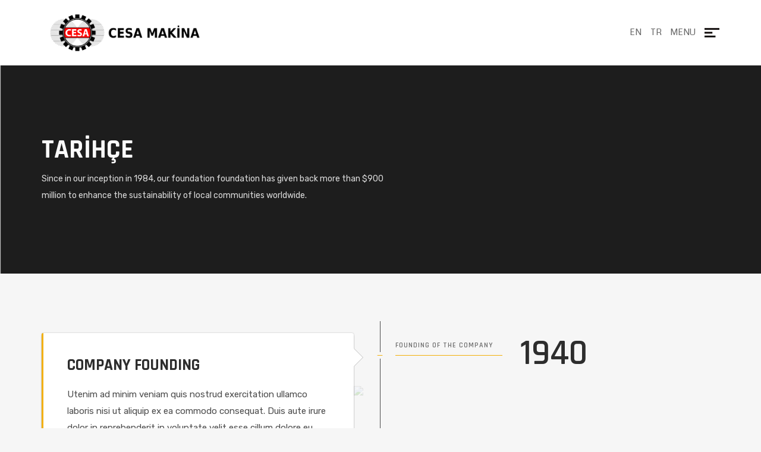

--- FILE ---
content_type: text/html; charset=UTF-8
request_url: https://www.cesamakina.com/tarihce/
body_size: 8976
content:
<!DOCTYPE html>
<html lang="tr-TR">
<head>
    <meta charset="UTF-8">
    <meta http-equiv="X-UA-Compatible" content="IE=edge,chrome=1">
    <meta name="viewport" content="width=device-width, initial-scale=1">
    <meta name="generator" content="wordpress">
    <link rel="pingback" href="https://www.cesamakina.com/xmlrpc.php" />
            <link rel="shortcut icon" href="https://www.cesamakina.com/wp-content/uploads/2018/10/New-Project.png" />
        <title>Tarihçe &#8211; Cesa Makina</title>
<meta name='robots' content='max-image-preview:large' />
<link rel="alternate" hreflang="tr" href="https://www.cesamakina.com/tarihce/" />
<link rel="alternate" hreflang="en" href="https://www.cesamakina.com/en/tarihce/" />
<link rel='dns-prefetch' href='//fonts.googleapis.com' />
<link rel='dns-prefetch' href='//s.w.org' />
<link rel="alternate" type="application/rss+xml" title="Cesa Makina &raquo; beslemesi" href="https://www.cesamakina.com/feed/" />
<link rel="alternate" type="application/rss+xml" title="Cesa Makina &raquo; yorum beslemesi" href="https://www.cesamakina.com/comments/feed/" />
		<script type="text/javascript">
			window._wpemojiSettings = {"baseUrl":"https:\/\/s.w.org\/images\/core\/emoji\/13.0.1\/72x72\/","ext":".png","svgUrl":"https:\/\/s.w.org\/images\/core\/emoji\/13.0.1\/svg\/","svgExt":".svg","source":{"concatemoji":"https:\/\/www.cesamakina.com\/wp-includes\/js\/wp-emoji-release.min.js?ver=5.7"}};
			!function(e,a,t){var n,r,o,i=a.createElement("canvas"),p=i.getContext&&i.getContext("2d");function s(e,t){var a=String.fromCharCode;p.clearRect(0,0,i.width,i.height),p.fillText(a.apply(this,e),0,0);e=i.toDataURL();return p.clearRect(0,0,i.width,i.height),p.fillText(a.apply(this,t),0,0),e===i.toDataURL()}function c(e){var t=a.createElement("script");t.src=e,t.defer=t.type="text/javascript",a.getElementsByTagName("head")[0].appendChild(t)}for(o=Array("flag","emoji"),t.supports={everything:!0,everythingExceptFlag:!0},r=0;r<o.length;r++)t.supports[o[r]]=function(e){if(!p||!p.fillText)return!1;switch(p.textBaseline="top",p.font="600 32px Arial",e){case"flag":return s([127987,65039,8205,9895,65039],[127987,65039,8203,9895,65039])?!1:!s([55356,56826,55356,56819],[55356,56826,8203,55356,56819])&&!s([55356,57332,56128,56423,56128,56418,56128,56421,56128,56430,56128,56423,56128,56447],[55356,57332,8203,56128,56423,8203,56128,56418,8203,56128,56421,8203,56128,56430,8203,56128,56423,8203,56128,56447]);case"emoji":return!s([55357,56424,8205,55356,57212],[55357,56424,8203,55356,57212])}return!1}(o[r]),t.supports.everything=t.supports.everything&&t.supports[o[r]],"flag"!==o[r]&&(t.supports.everythingExceptFlag=t.supports.everythingExceptFlag&&t.supports[o[r]]);t.supports.everythingExceptFlag=t.supports.everythingExceptFlag&&!t.supports.flag,t.DOMReady=!1,t.readyCallback=function(){t.DOMReady=!0},t.supports.everything||(n=function(){t.readyCallback()},a.addEventListener?(a.addEventListener("DOMContentLoaded",n,!1),e.addEventListener("load",n,!1)):(e.attachEvent("onload",n),a.attachEvent("onreadystatechange",function(){"complete"===a.readyState&&t.readyCallback()})),(n=t.source||{}).concatemoji?c(n.concatemoji):n.wpemoji&&n.twemoji&&(c(n.twemoji),c(n.wpemoji)))}(window,document,window._wpemojiSettings);
		</script>
		<style type="text/css">
img.wp-smiley,
img.emoji {
	display: inline !important;
	border: none !important;
	box-shadow: none !important;
	height: 1em !important;
	width: 1em !important;
	margin: 0 .07em !important;
	vertical-align: -0.1em !important;
	background: none !important;
	padding: 0 !important;
}
</style>
	<link rel='stylesheet' id='wp-block-library-css'  href='https://www.cesamakina.com/wp-includes/css/dist/block-library/style.min.css?ver=5.7' type='text/css' media='all' />
<link rel='stylesheet' id='hc-bootstrap-css'  href='https://www.cesamakina.com/wp-content/plugins/hybrid-composer/scripts/bootstrap/css/bootstrap.css?ver=1.0' type='text/css' media='all' />
<link rel='stylesheet' id='hc-style-css'  href='https://www.cesamakina.com/wp-content/plugins/hybrid-composer/style.css?ver=1.0' type='text/css' media='all' />
<link rel='stylesheet' id='hc-animations-css'  href='https://www.cesamakina.com/wp-content/plugins/hybrid-composer/css/animations.css?ver=1.0' type='text/css' media='all' />
<link rel='stylesheet' id='hc-css/components.css-css'  href='https://www.cesamakina.com/wp-content/plugins/hybrid-composer/css/components.css?ver=1.0' type='text/css' media='all' />
<link rel='stylesheet' id='icons-mind-line-css'  href='https://www.cesamakina.com/wp-content/plugins/hybrid-composer/scripts/iconsmind/line-icons.min.css?ver=1.0' type='text/css' media='all' />
<link rel='stylesheet' id='hc_css_skin-css'  href='https://www.cesamakina.com/wp-content/themes/lightwire/skin.css?ver=1.0' type='text/css' media='all' />
<link rel='stylesheet' id='hc_css_custom-css'  href='https://www.cesamakina.com/wp-content/plugins/hybrid-composer/custom/custom.css?ver=1.0' type='text/css' media='all' />
<link rel='stylesheet' id='google-font-css'  href='https://fonts.googleapis.com/css?family=Coda%7CRajdhani%3A400%2C500%2C600%2C700%7CRubik%3A400%2C500&#038;ver=1.0' type='text/css' media='all' />
<link rel='stylesheet' id='rs-plugin-settings-css'  href='https://www.cesamakina.com/wp-content/plugins/revslider/public/assets/css/rs6.css?ver=6.0.7' type='text/css' media='all' />
<style id='rs-plugin-settings-inline-css' type='text/css'>
#rs-demo-id {}
</style>
<link rel='stylesheet' id='wpml-legacy-horizontal-list-0-css'  href='//www.cesamakina.com/wp-content/plugins/sitepress-multilingual-cms/templates/language-switchers/legacy-list-horizontal/style.min.css?ver=1' type='text/css' media='all' />
<style id='wpml-legacy-horizontal-list-0-inline-css' type='text/css'>
.wpml-ls-statics-footer a {color:#444444;background-color:#ffffff;}.wpml-ls-statics-footer a:hover,.wpml-ls-statics-footer a:focus {color:#000000;background-color:#eeeeee;}.wpml-ls-statics-footer .wpml-ls-current-language>a {color:#444444;background-color:#ffffff;}.wpml-ls-statics-footer .wpml-ls-current-language:hover>a, .wpml-ls-statics-footer .wpml-ls-current-language>a:focus {color:#000000;background-color:#eeeeee;}
</style>
<script type='text/javascript' src='https://www.cesamakina.com/wp-includes/js/jquery/jquery.min.js?ver=3.5.1' id='jquery-core-js'></script>
<script type='text/javascript' src='https://www.cesamakina.com/wp-includes/js/jquery/jquery-migrate.min.js?ver=3.3.2' id='jquery-migrate-js'></script>
<script type='text/javascript' src='https://www.cesamakina.com/wp-content/plugins/revslider/public/assets/js/revolution.tools.min.js?ver=6.0' id='tp-tools-js'></script>
<script type='text/javascript' src='https://www.cesamakina.com/wp-content/plugins/revslider/public/assets/js/rs6.min.js?ver=6.0.7' id='revmin-js'></script>
<link rel="https://api.w.org/" href="https://www.cesamakina.com/wp-json/" /><link rel="alternate" type="application/json" href="https://www.cesamakina.com/wp-json/wp/v2/pages/265" /><link rel="EditURI" type="application/rsd+xml" title="RSD" href="https://www.cesamakina.com/xmlrpc.php?rsd" />
<link rel="wlwmanifest" type="application/wlwmanifest+xml" href="https://www.cesamakina.com/wp-includes/wlwmanifest.xml" /> 
<meta name="generator" content="WordPress 5.7" />
<link rel="canonical" href="https://www.cesamakina.com/tarihce/" />
<link rel='shortlink' href='https://www.cesamakina.com/?p=265' />
<link rel="alternate" type="application/json+oembed" href="https://www.cesamakina.com/wp-json/oembed/1.0/embed?url=https%3A%2F%2Fwww.cesamakina.com%2Ftarihce%2F" />
<link rel="alternate" type="text/xml+oembed" href="https://www.cesamakina.com/wp-json/oembed/1.0/embed?url=https%3A%2F%2Fwww.cesamakina.com%2Ftarihce%2F&#038;format=xml" />
<meta name="generator" content="WPML ver:4.4.10 stt:1,53;" />
<style type="text/css">.recentcomments a{display:inline !important;padding:0 !important;margin:0 !important;}</style><meta name="generator" content="Powered by Slider Revolution 6.0.7 - responsive, Mobile-Friendly Slider Plugin for WordPress with comfortable drag and drop interface." />
<script type="text/javascript">function setREVStartSize(a){try{var b,c=document.getElementById(a.c).parentNode.offsetWidth;if(c=0===c||isNaN(c)?window.innerWidth:c,a.tabw=void 0===a.tabw?0:parseInt(a.tabw),a.thumbw=void 0===a.thumbw?0:parseInt(a.thumbw),a.tabh=void 0===a.tabh?0:parseInt(a.tabh),a.thumbh=void 0===a.thumbh?0:parseInt(a.thumbh),a.tabhide=void 0===a.tabhide?0:parseInt(a.tabhide),a.thumbhide=void 0===a.thumbhide?0:parseInt(a.thumbhide),a.mh=void 0===a.mh||""==a.mh?0:a.mh,"fullscreen"===a.layout||"fullscreen"===a.l)b=Math.max(a.mh,window.innerHeight);else{for(var d in a.gw=Array.isArray(a.gw)?a.gw:[a.gw],a.rl)(void 0===a.gw[d]||0===a.gw[d])&&(a.gw[d]=a.gw[d-1]);for(var d in a.gh=void 0===a.el||""===a.el||Array.isArray(a.el)&&0==a.el.length?a.gh:a.el,a.gh=Array.isArray(a.gh)?a.gh:[a.gh],a.rl)(void 0===a.gh[d]||0===a.gh[d])&&(a.gh[d]=a.gh[d-1]);var e,f=Array(a.rl.length),g=0;for(var d in a.tabw=a.tabhide>=c?0:a.tabw,a.thumbw=a.thumbhide>=c?0:a.thumbw,a.tabh=a.tabhide>=c?0:a.tabh,a.thumbh=a.thumbhide>=c?0:a.thumbh,a.rl)f[d]=a.rl[d]<window.innerWidth?0:a.rl[d];for(var d in e=f[0],f)e>f[d]&&0<f[d]&&(e=f[d],g=d);var h=c>a.gw[g]+a.tabw+a.thumbw?1:(c-(a.tabw+a.thumbw))/a.gw[g];b=a.gh[g]*h+(a.tabh+a.thumbh)}void 0===window.rs_init_css&&(window.rs_init_css=document.head.appendChild(document.createElement("style"))),document.getElementById(a.c).height=b,window.rs_init_css.innerHTML+="#"+a.c+"_wrapper { height: "+b+"px }"}catch(a){console.log("Failure at Presize of Slider:"+a)}};</script>
		<style type="text/css" id="wp-custom-css">
			.navbar-middle .navbar-brand.center > img {
		max-height: 68px;
}

.map-responsive{
    overflow:hidden;
    padding-bottom:500px;
    position:relative;
    height:0;
}

.map-responsive iframe{
    left:0;
    top:0;
    height:100%;
    width:100%;
    position:absolute;
}


.header-base {
    padding-bottom: 40px !important;
    margin-top: -10px;
}

#commentform textarea {
	border:groove;
	padding: 5px;
}
footer img.logo {
	margin-bottom: 33px;
}
.footer-align h4{
				text-align:center;
}
.footer-mid-links a{
				text-align:center;
        font-family: 'Coda', sans-serif !important;
        display: block;
        padding: 6px;
        line-height: 17px;
        font-size: 13px;
}	


	footer .content .container {
padding-bottom: 30px;
padding-top: 60px;
}



@media (max-width: 994px){
/* Footer logo and text dual col on sm*/
.footer-align{
		text-align: center;
    width: 50% !important;
    float: left !important;
}
	

	
	footer img.logo {
	width: %100 important;
	margin-bottom: 0px !important;

}
	

	
/* Footer social icon align on sm*/	
	
	footer .btn-group.navbar-social{
		display: flex;
    justify-content: center;
    align-items: center;
    padding-bottom: 24px;
	}	
}

.neutralizecss{
	margin-top: 0px !important;
	
}

/*Producs gallery css product-gallery*/
.urun-slider img{
	  height: 280px !important;
	  object-fit: cover;
		
}
		</style>
		    </head>
    <body class="page-template-default page page-id-265" >
        
        <!-- PRODESTEK HEADER -->
        <header>
    <div class="flex flex-row wrapper items-center h-110px">
        <div class="logo-row">
            <a href="https://cesamakina.com/"><img src="https://cesamakina.com/wp-content/uploads/2018/10/cesa-logo-2.png" alt="Cesa Makina" class="logo"></a>    
        </div>
        <div class="menu-row flex justify-content-end mobile-mr-10">
            <div class="flex flex-row items-center">
                <a href="https://www.cesamakina.com/en/"><span class="mr-15px">EN</span></a>
                <a href="https://www.cesamakina.com/"><span class="mr-15px">TR</span></a>
            </div>                
            
            <a href="#" onclick="toggleMenu(this, event);">
                <div class="flex flex-row items-center">
                    <span class="mr-15px">MENU</span>

                    <svg id="menu-icon" class="icon menu-icon" version="1.1" id="Layer_1" xmlns="http://www.w3.org/2000/svg" xmlns:xlink="http://www.w3.org/1999/xlink" x="0px" y="0px" width="147.5px" height="91.084px" viewBox="0 0 147.5 91.084" enable-background="new 0 0 147.5 91.084" xml:space="preserve">
                        <rect fill="#0D0807" width="147.5" height="17.083"/>
                        <rect y="37" fill="#0D0807" width="78.167" height="17.083"/>
                        <rect y="74" fill="#0D0807" width="108.833" height="17.084"/>
                    </svg>

                    <!-- <svg id="menu-icon" class="icon menu-icon" xmlns="http://www.w3.org/2000/svg" fill="none" viewBox="0 0 24 24" stroke="currentColor">
                        <path stroke-linecap="round" stroke-linejoin="round" stroke-width="2" d="M4 6h16M4 12h16M4 18h16" />
                    </svg> -->

                    <svg id="close-icon" class="icon close-icon hidden" xmlns="http://www.w3.org/2000/svg" fill="none" viewBox="0 0 24 24" stroke="currentColor">
                        <path stroke-linecap="round" stroke-linejoin="round" stroke-width="2" d="M6 18L18 6M6 6l12 12" />
                    </svg>
                </div>
            </a>
        </div>
    </div>
    <!-- menu-close -->
    <div class="menu-bar menu-close" id="menu-bar">
        <div class="wrapper">

            <div class="flex flex-row justify-between mobile-flex-col">
                
            <nav class="menu-nav flex flex-col">
                    <a href="https://www.cesamakina.com/" class="nav-item"> <span class="nav-header">Anasayfa</span></a>
                    <a href="https://www.cesamakina.com/iletisim/" class="nav-item"> <span class="nav-header">İletişim</span></a>
                    <a href="https://www.cesamakina.com/kurumsal/kvkk/" class="nav-item"> <span class="nav-header">KVKK</span></a>
                </nav>

                <nav class="menu-nav flex flex-col">
                    <a href="https://www.cesamakina.com/kurumsal/hakkimizda/" class="nav-item nav-header"><span class="nav-header">Kurumsal</span></a>
                    <a href="https://www.cesamakina.com/kurumsal/hakkimizda/" class="nav-item">Hakkımızda</a>
                    <a href="https://www.cesamakina.com/kurumsal/genel-mudurumuzden-mesaj/" class="nav-item">Genel Müdürümüzden Mesaj</a>
                    <a href="https://www.cesamakina.com/kurumsal/cevre-politikamiz/" class="nav-item">Çevre Politikamız</a>
                    <a href="https://www.cesamakina.com/kurumsal/misyon-vizyon/" class="nav-item">Misyon & Vizyon</a>
                    <a href="https://www.cesamakina.com/kurumsal/onceliklerimiz/" class="nav-item">Önceliklerimiz</a>
                    <a href="https://www.cesamakina.com/kurumsal/degerlerimiz/" class="nav-item">Değerlerimiz</a>
                </nav>

                <nav class="menu-nav flex flex-col ">
                    <a href="https://www.cesamakina.com/urunlerimiz/" class="nav-item nav-header"><span class="nav-header">Ürünlerimiz</span></a>
                    <a href="https://www.cesamakina.com/urunlerimiz/celikhane-ekipmanlari/" class="nav-item">Çelikhane Ekipmanları</a>
                    <a href="https://www.cesamakina.com/urunlerimiz/haddehane-ekipmanlari/" class="nav-item">Haddehane Ekipmanları</a>
                    <a href="https://www.cesamakina.com/urunlerimiz/ozel-imalat/" class="nav-item">Özel İmalat</a>
                    <a href="https://www.cesamakina.com/kalite-bolumu/" class="nav-item"><span class="nav-header">Kalite</span></a>
                </nav>

                <nav class="menu-nav flex flex-col">
                    <a href="https://www.cesamakina.com/imalat-bolumu/imalat-ve-muhendislik/" class="nav-item"><span class="nav-header">İmalat</span></a>
                    <a href="https://www.cesamakina.com/imalat-bolumu/imalat-ve-muhendislik/" class="nav-item">İmalat ve Mühendislik</a>
                    <a href="https://www.cesamakina.com/imalat-bolumu/makine-parkuru/" class="nav-item">Makine Parkuru</a>
                    <a href="https://www.cesamakina.com/imalat-bolumu/is-ortaklarimiz/" class="nav-item">İş Ortaklarımız</a>                    
                </nav>

                <nav class="menu-nav flex flex-col">
                    <a href="https://www.cesamakina.com/blog/" class="nav-item"><span class="nav-header">Blog</span></a>
                    <a href="https://www.cesamakina.com/blog/haberler/" class="nav-item">Haberler</a>
                    <a href="" class="nav-item">Eğitimler</a>
                    <a href="" class="nav-item">Seminerler</a>
                </nav>

            </div>

        </div>        
    </div>
</header>
<style>
    .flex { display:flex; }
    .flex-row { flex-direction: row; }
    .flex-col { flex-direction: column; }
    .items-center { align-items: center; }
    .justify-between { justify-content: space-between; }
    .justify-content-end { justify-content: flex-end; }
    .wrapper { max-width: 1140px; margin:0 auto; }
    .h-75px { height: 75px; }
    .h-110px { height: 110px; }
    .mr-15px { margin-right: 15px;}
    .mr-30px { margin-right: 30px;}
    .hidden { display:none; }

    .z-10 { z-index:10; }
    .z-20 { z-index:20; }

    header { background:white; }
    header .logo { height: 68px; }
    header .logo-row {  }
    header .menu-row { flex-grow:1; }
    header .icon { width:25px; }

    header .menu-bar { display: block; padding:30px 15px; background:rgba(255,255,255,0.95); position:absolute; top:110px; left:0; right:0; transition: all 0.3s; }
    header .menu-close { display: none; opacity:0; top: 100px; }

    .menu-nav { }
    .menu-nav > * { margin-bottom: 15px; transition: 0.5 all; }
    .menu-nav > *:hover { transform: translate(10px, 0); }


    .menu-nav .nav-header { font-size:2.0rem; display:block; }
    .menu-nav .nav-item { color:#444; }
    .menu-nav .nav-item:hover { color:#000; }
    .menu-nav .nav-item:last-item { margin-bottom: 0; }

    @media screen and (max-width:728px) {
        
        header .logo { height: 50px; }

        .mobile-flex-col {
            flex-direction: column;
        }

        .menu-nav {
            margin-bottom: 30px;
        }

        .mobile-mr-10 {
            margin-right: 10px;
        }
    }

</style>

<script>


var menuBar = document.getElementById('menu-bar');
var menuIcon = document.getElementById('menu-icon');
var closeIcon = document.getElementById('close-icon');

function toggleMenu(element, event){
    event.preventDefault();
    menuBar.classList.toggle('menu-close');

    if (menuBar.classList.contains('menu-close')){
        menuIcon.classList.remove('hidden')
        closeIcon.classList.add('hidden')
    } else {
        menuIcon.classList.add('hidden')
        closeIcon.classList.remove('hidden')
    }
}

</script><div class="header-title overlay-container  white ken-burn"
    data-parallax="scroll" data-natural-height="1080" data-natural-width="1920" data-position="top" data-image-src="" data-sub-height="">
        <div class="overlay-content overlaybox">
        <div class="container">
            <div class="title-base ">
                <hr class="anima" />
                <h1>
                    Tarihçe                </h1>
                <p>
                    Since in our inception in 1984, our foundation foundation has given back more than $900 million to enhance the sustainability of local communities worldwide.                </p>
                            </div>
        </div>
    </div>
</div>
<div id="section_5ZtkF" class="section-item section-empty    "  style="">
    <div class="content container " style="">
    <div class="row ">
        <div id="column_YGtmr" class="hc_column_cnt col-md-12   " style="" >
    <div class="row"><div class="col-md-12 hc_timeline_cnt"><ul class="timeline   timeline-imgs " style="">
        <li class="">
        <div class="timeline-badge"></div>
        <div class="timeline-label">
            <h4>
                1940            </h4>
            <p>
                FOUNDING OF THE COMPANY            </p>
        </div>
        <div class="timeline-panel">
            <div class="timeline-heading">
                <h4 class="timeline-title">
                    COMPANY FOUNDING                </h4>
                <p>
                    <small class="text-muted">
                        <img src='https://yeni.cesamakina.com/wp-content/uploads/2018/10/square-5.jpg' />                    </small>
                </p>
            </div>
            <div class="timeline-body">
                <p>
                    Utenim ad minim veniam quis nostrud exercitation ullamco laboris nisi ut aliquip ex ea commodo consequat. Duis aute irure dolor in reprehenderit in voluptate velit esse cillum dolore eu fugiat nulla pariatur. Excepteur sinto.                </p>
            </div>
        </div>
    </li>
        <li class="timeline-inverted">
        <div class="timeline-badge"></div>
        <div class="timeline-label">
            <h4>
                1948            </h4>
            <p>
                PARTNERSHIP WITH CATERPILLAR            </p>
        </div>
        <div class="timeline-panel">
            <div class="timeline-heading">
                <h4 class="timeline-title">
                    PARTNERSHIP WITH CATERPILLAR                </h4>
                <p>
                    <small class="text-muted">
                        <img src='https://yeni.cesamakina.com/wp-content/uploads/2018/10/square-6.jpg' />                    </small>
                </p>
            </div>
            <div class="timeline-body">
                <p>
                    Utenim ad minim veniamquis nostrud exercitation ullamco laboris nisi ut aliquip ex ea commodo consequat. Duis aute irure dolor in reprehenderit in voluptate velit esse cillum dolore eu fugiat nulla pariatur.                </p>
            </div>
        </div>
    </li>
        <li class="">
        <div class="timeline-badge"></div>
        <div class="timeline-label">
            <h4>
                1950            </h4>
            <p>
                INTERNATIONAL AWWARD            </p>
        </div>
        <div class="timeline-panel">
            <div class="timeline-heading">
                <h4 class="timeline-title">
                    INTERNATIONAL CONFERENCE AWWARD                </h4>
                <p>
                    <small class="text-muted">
                        <img src='https://yeni.cesamakina.com/wp-content/uploads/2018/10/square-4.jpg' />                    </small>
                </p>
            </div>
            <div class="timeline-body">
                <p>
                    Ut enim ad minim veniam, quis nostrud exercitation ullamco laboris nisi ut aliquip ex ea commodo consequat. Duis aute irure dolor in reprehenderit in voluptate velit esse cillum dolore eu fugiat nulla pariatur.                </p>
            </div>
        </div>
    </li>
        <li class="timeline-inverted">
        <div class="timeline-badge"></div>
        <div class="timeline-label">
            <h4>
                1990            </h4>
            <p>
                LEADER IN SECUIRTY BUSINESS            </p>
        </div>
        <div class="timeline-panel">
            <div class="timeline-heading">
                <h4 class="timeline-title">
                    LEADER IN SECUIRTY BUSINESS                </h4>
                <p>
                    <small class="text-muted">
                                            </small>
                </p>
            </div>
            <div class="timeline-body">
                <p>
                    Utenim ad minim veniam, quis nostrud exercitation ullamco laboris nisi ut aliquip ex ea commodo consequat. Duis aute irure dolor in reprehenderit in voluptate velit esse cillum dolore eu fugiat nulla pariatur.                </p>
            </div>
        </div>
    </li>
        <li class="">
        <div class="timeline-badge"></div>
        <div class="timeline-label">
            <h4>
                2002            </h4>
            <p>
                REDMAND INC. AQUISITION            </p>
        </div>
        <div class="timeline-panel">
            <div class="timeline-heading">
                <h4 class="timeline-title">
                    REDMAND INC. AQUISITION                </h4>
                <p>
                    <small class="text-muted">
                        <img src='https://yeni.cesamakina.com/wp-content/uploads/2018/10/square-7.jpg' />                    </small>
                </p>
            </div>
            <div class="timeline-body">
                <p>
                    Ut enim ad minim veniam, quis nostrud exercitation ullamco laboris nisi ut aliquip ex ea commodo consequat. Duis aute irure dolor in reprehenderit in voluptate velit esse cillum dolore eu fugiat nulla pariatur.                </p>
            </div>
        </div>
    </li>
    </ul>
</div></div></div>
    </div>
</div>
</div>
<div class="comments-cnt">
    <div class="container">
        <div id="comments" class="comments-area">
    </div>    </div>
</div>
</div>
<i class="scroll-top scroll-top-mobile fa fa-sort-asc show"></i><footer class=" " >
    <div class="content">
        <div class="container">
                        <div class="row">
                <div class="col-md-3 footer-left footer-left">
                    <div class="row">
<div class="col-md-12 col-sm-6 footer-align">
<img class="logo" src="https://www.cesamakina.com/wp-content/uploads/2018/10/cesa-logo-2.png" alt="logo">
</div>

<div class="col-md-12 col-sm-6">
<p class="text-s">İnsana ve doğaya saygımızı koruyarak, bilgi birikimimiz ve deneyimlerimiz ile üretkenliği en üst düzeye çıkartarak, müşteri memnuniyetine daima dikkat ederek ürün ve hizmet vermek bizlerin en temel gayesidir.</p>
</div>
</div>
                                        <hr class="space xs" />
                    <div class="btn-group navbar-social">
                        <div class="btn-group social-group social-colors"><a target='_blank' rel='nofollow' href='#'><i class='fa fa-facebook'></i></a><a target='_blank' rel='nofollow' href='#'><i class='fa fa-twitter'></i></a><a target='_blank' rel='nofollow' href='#'><i class='fa fa-youtube'></i></a><a target='_blank' rel='nofollow' href='#'><i class='fa fa-linkedin'></i></a>                        </div>
                    </div>                </div>
                                <div class="col-md-6 footer-center">
                    <form class="navbar-form search-input">
                        <div class="form-group">
                            <input type="text" id="searchfooter" class="form-control" placeholder="Search">
                        </div>
                        <input class="btn btn-sm" onclick="document.location = 'https://www.cesamakina.com' + '?s=' + jQuery('#searchfooter').val()" value="GO">
                    </form>
                    <div class="row">
<div class="col-md-6 footer-align">
<h4>Faydalı Linkler</h4>
<div class="footer-mid-links">
<a href="https://www.cesamakina.com/">ANASAYFA</a>
<a href="https://www.cesamakina.com/krumsal/hakkimizda">HAKKIMIZDA</a>
<a href="https://www.cesamakina.com/krumsal/cevre-politikamiz">ÇEVRE POLİTİKAMIZ</a>
<a href="https://www.cesamakina.com/iletisim/">İLETİŞİM</a>
<a href="https://www.cesamakina.com/krumsal/kvkk/">KVKK</a>
</div>
</div>
<div class="col-md-6 footer-align">
<h4 class="neutralizecss">Çalışmalarımız</h4>
<div class="footer-mid-links">
<a href="https://www.cesamakina.com/urunlerimiz/celikhane-ekipmanlari/">Çelikhane Ekipmanları</a>
<a href="https://www.cesamakina.com/urunlerimiz/haddehane-ekipmanlari/">Haddehane Ekipmanları</a>
<a href="https://www.cesamakina.com/urunlerimiz/ozel-imalat/">Özel İmalat</a>
<a href="https://www.cesamakina.com/imalat-bolumu/imalat-ve-muhendislik/">İmalat ve Mühendislik</a>
<a href="https://www.cesamakina.com/imalat-bolumu/kalite-bolumu/">Kalite Bölümü</a>             
</div>
</div>
</div>

                </div>
                                <div class="col-md-3 footer-right ">
                    <div class="footer-box hidden-sm hidden-xs visible-md visible-lg">
<h4>Değerlerimiz</h4>
<ul class="fa-ul">
<li>
<i class="fa-li im-information">
</i>Güvenilir</li>
<li>
<i class="fa-li im-information">
</i>Esnek</li>
<li>
<i class="fa-li im-information">
</i>Sürdürülebilir</li>
<li>
<i class="fa-li im-information">
</i>Kalite</li>
</ul>
</div><span class="space"></span><span class="space"></span>                </div>
            </div>
                                </div>
        <div class="row copy-row"><div class="col-md-12 copy-text">© 2021 Cesa Makina   <span class="copy-menu"><a href="https://www.cesamakina.com/krumsal/kvkk/">KVKK</a><a href="#">İletişim</a></span> </div></div>    </div>
</footer>

<div class="wpml-ls-statics-footer wpml-ls wpml-ls-legacy-list-horizontal">
	<ul><li class="wpml-ls-slot-footer wpml-ls-item wpml-ls-item-tr wpml-ls-current-language wpml-ls-first-item wpml-ls-item-legacy-list-horizontal">
				<a href="https://www.cesamakina.com/tarihce/" class="wpml-ls-link">
                                                        <img
            class="wpml-ls-flag"
            src="https://www.cesamakina.com/wp-content/plugins/sitepress-multilingual-cms/res/flags/tr.png"
            alt=""
            width=18
            height=12
    /><span class="wpml-ls-native">Türkçe</span></a>
			</li><li class="wpml-ls-slot-footer wpml-ls-item wpml-ls-item-en wpml-ls-last-item wpml-ls-item-legacy-list-horizontal">
				<a href="https://www.cesamakina.com/en/tarihce/" class="wpml-ls-link">
                                                        <img
            class="wpml-ls-flag"
            src="https://www.cesamakina.com/wp-content/plugins/sitepress-multilingual-cms/res/flags/en.png"
            alt=""
            width=18
            height=12
    /><span class="wpml-ls-native" lang="en">English</span></a>
			</li></ul>
</div>
<script type='text/javascript' src='https://www.cesamakina.com/wp-content/plugins/hybrid-composer/scripts/script.js?ver=1.0' id='hc_script-js'></script>
<script type='text/javascript' id='hc_script-js-after'>
 var ajax_url = 'https://www.cesamakina.com/wp-admin/admin-ajax.php';
</script>
<script type='text/javascript' src='https://www.cesamakina.com/wp-content/plugins/hybrid-composer/scripts/bootstrap/js/bootstrap.min.js?ver=1.0' id='hc_bootstrap-js'></script>
<script type='text/javascript' src='https://www.cesamakina.com/wp-includes/js/imagesloaded.min.js?ver=4.1.4' id='imagesloaded-js'></script>
<script type='text/javascript' src='https://www.cesamakina.com/wp-content/plugins/hybrid-composer/custom/custom.js?ver=1.0' id='custom-js-js'></script>
<script type='text/javascript' src='https://www.cesamakina.com/wp-content/plugins/hybrid-composer/scripts/parallax.min.js?ver=1.0' id='parallax.min.js-js'></script>
<script type='text/javascript' src='https://www.cesamakina.com/wp-content/plugins/hybrid-composer/scripts/jquery.tab-accordion.js?ver=1.0' id='jquery.tab-accordion.js-js'></script>
<script type='text/javascript' src='https://www.cesamakina.com/wp-includes/js/wp-embed.min.js?ver=5.7' id='wp-embed-js'></script>
</body>
</html>

<!-- Page supported by LiteSpeed Cache 6.1 on 2026-01-22 09:57:53 -->

--- FILE ---
content_type: application/javascript
request_url: https://www.cesamakina.com/wp-content/plugins/hybrid-composer/scripts/jquery.tab-accordion.js?ver=1.0
body_size: 1802
content:
/*
* ===========================================================
* TABS AND ACCORDION - FRAMEWORK Y
* ===========================================================
* This script manage the tabs, collpse and accordion container components.
* Documentation: www.framework-y.com/containers/others.html#tabs
* Documentation: www.framework-y.com/containers/others.html#collapse
* Documentation: www.framework-y.com/containers/others.html#accordion-lists
* 
* Schiocco - Copyright (c) Federico Schiocchet - Schiocco - Framework Y
*/

"use strict";
!function (t) { function i(i) { var a = t(i).closest(".collapse-box"), e = t(a).find(".panel"), s = t(a).attr("data-height"); isEmpty(s) || t(e).removeClass("no-gradient"); var n = t(this).attr("data-time"); isEmpty(n) && (n = 500), t(e).animate({ height: isEmpty(s) ? 0 : s }, parseInt(n, 10), function () { isEmpty(s) && (t(e).css("display", "none"), t(e).css("height", "")) }) } function a(i) { var a = t(i).closest(".collapse-box"), e = t(a).find(".panel"), s = t(a).attr("data-height"), n = t(i).attr("data-height"); t(e).css("display", "block").css("height", ""); var o = t(e).height(); t(e).css("height", 0), isEmpty(n) || (o = n); var l = t(i).attr("data-time"); isEmpty(l) && (l = 500), isEmpty(s) || (t(e).css("height", s + "px"), t(e).addClass("no-gradient")), t(e).animate({ height: o }, parseInt(l, 10)) } t(document).ready(function () { t("body").on("click", ".tab-box .nav li", function (i) { var a = t(this).find("a").attr("href"); "#" == a && (a = null); var e = t(this).closest(".tab-box"), s = t(e).attr("data-tab-anima"); t(e).find("> .panel, > .panel-box .panel").removeClass("active"), t(e).find("> .nav li").removeClass("active"), t(this).addClass("active"); var n = t(e).find("> .panel:eq(" + t(this).index() + "), > .panel-box .panel:eq(" + t(this).index() + ")"); if (isEmpty(a) || (n = t(e).find(a)), t(n).addClass("active"), isEmpty(s) || (t(n).css("opacity", 0), t(n).showAnima(s)), t.isFunction(t.fn.initFlexSlider)) { var o = 0; t(n).find(".flexslider").each(function () { t(this).initFlexSlider(), o++ }), o && t(window).trigger("resize").trigger("scroll") } if (t.isFunction(t.fn.initIsotope) && t(n).find(".maso-list").each(function () { t(this).initIsotope() }), t.isFunction(t.fn.googleMap) && t(n).find(".google-map").each(function () { t(this).googleMap() }), t(this).closest(".mega-menu").length) return !1; i.preventDefault() }), t("body").on("click", "header .mega-tabs", function () { t(this).find(".nav-tabs li:first-child").addClass("active") }), t(".tab-box.left,.tab-box.right").each(function () { var i = t(this).find(".nav"), a = t(this).find(".panel-box"); t(a).outerHeight() < t(i).outerHeight() ? t(a).find(".panel").css("height", t(i).outerHeight() + "px") : t(i).css("height", t(a).find(".panel").outerHeight() + "px") }), t(".nav.nav-justified-v").each(function () { var i = t(this).find("li").length, a = t(this).find("li a"); t(a).css("height", t(this).outerHeight() / i + "px"), t(a).css("line-height", t(a).height() + "px") }), t("*[data-height].collapse-box").each(function () { var i = t(this).find(".panel"); t(i).css("height", t(this).attr("data-height") + "px"), t(i).show() }), t(".accordion-list[data-open]").each(function () { var i = t(this).attr("data-open"); t(this).find(".list-group-item").eq(parseInt(i, 10) - 1).find("a").click() }) }), t(".collapse-box .collapse-button").toggleClick(function () { var i = this; a(i); var e = t(i).attr("data-button-open-text"); isEmpty(e) || (t(i).attr("data-button-close-text", t(this).find("b").html()), setTimeout(function () { t(i).find("b").html(e) }, 500)) }, function () { var a = this; i(a); var e = t(a).attr("data-button-close-text"); isEmpty(e) || setTimeout(function () { t(a).find("b").html(e) }, 500) }), t("body").on("click", ".accordion-list .list-group-item > a", function () { var i = t(this).closest(".accordion-list"), a = t(this).closest(".list-group-item"), e = t(i).attr("data-type"), s = t(i).attr("data-time"), n = t(i).attr("data-height"), o = t(i).find(".active-panel .panel"); if (t(i).find(".list-group-item").removeClass("active-panel"), isEmpty(e) && (e = ""), t(t(i).find(".panel")).each(function () { t(this).clearQueue() }), t(this).hasClass("active") || "block" == t(a).find(".panel").css("display")) { t(this).removeClass("active"); var l = t(a).find(".panel"); isEmpty(s) && (s = 500), t(l).animate({ height: 0 }, s, function () { t(l).css("display", "none").css("height", "") }) } else { var h = 0, c = t(i).find(".list-group-item > a"); t(c).each(function () { t(this).hasClass("active") && (h = 300) }), t(c).removeClass("active"), t(this).addClass("active"), t(a).addClass("active-panel"), "visible" == e ? t(t(a).find(".panel")).collapse({ milliseconds: s, height: n }) : (t(o).animate({ height: 0 }, h, function () { t(o).css("display", "none").css("height", "") }), "accordion" == e ? t(a).find(".panel").collapse({ milliseconds: s, height: n }) : t(o).promise().done(function () { t(a).find(".panel").collapse({ milliseconds: s, height: n }) })) } }), t.fn.collapse = function (i) { var a = "", e = ""; isEmpty(i) || (a = i.milliseconds, e = i.height), isEmpty(a) && (a = 500); var s = this; t(s).css("display", "block"); var n = t(s).height(); t(s).css("height", "0px"), isEmpty(e) || (n = e), t(s).animate({ height: n }, parseInt(a, 10)) } }(jQuery);


